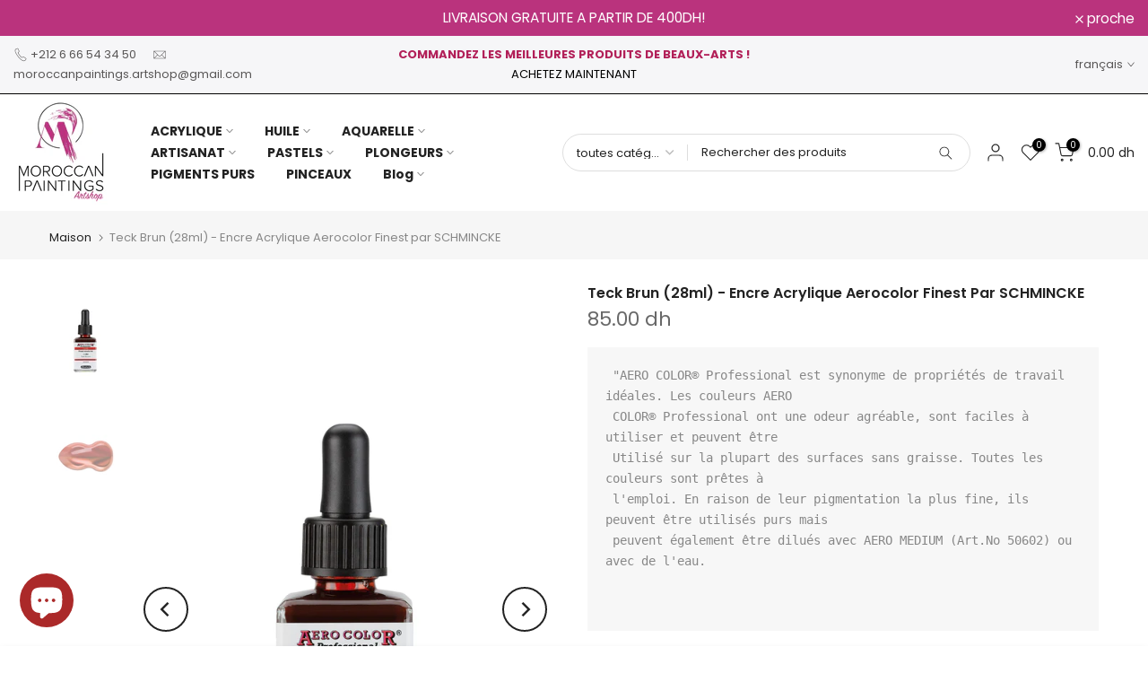

--- FILE ---
content_type: text/html; charset=utf-8
request_url: https://mp-artshop.com/fr/products/teak-brown-28ml-aerocolor-finest-acrylic-ink-by-schmincke?section_id=login-sidebar
body_size: 711
content:
<section id="shopify-section-login-sidebar" class="shopify-section t4s-section t4s-line-section"><link rel="stylesheet" href="//mp-artshop.com/cdn/shop/t/8/assets/drawer.min.css?v=184095485965319873521657375025" media="all">
<link rel="stylesheet" href="//mp-artshop.com/cdn/shop/t/8/assets/login-sidebar.css?v=93695753742848590881657375024" media="all">
<link href="//mp-artshop.com/cdn/shop/t/8/assets/customer.min.css?v=117220550963749485641657375025" rel="stylesheet" type="text/css" media="all" />
<link href="//mp-artshop.com/cdn/shop/t/8/assets/button-style.css?v=148374182687322725681657375026" rel="stylesheet" type="text/css" media="all" />
<link href="//mp-artshop.com/cdn/shop/t/8/assets/custom-effect.css?v=145411679542967316171657375027" rel="stylesheet" media="print" onload="this.media='all'">

<div id="t4s-login-sidebar" class="t4s-drawer t4s-drawer__right" aria-hidden="true">
   <div class="t4s-drawer__header">
      <span class="is--login" aria-hidden="false">CONNEXION</span>
      <span class="is--recover" aria-hidden="true">réinitialisez votre mot de passe</span>
      <span class="is--create" aria-hidden="true">S&#39;inscrire</span>
      <button class="t4s-drawer__close" data-drawer-close aria-label="Fermer la barre"><svg class="t4s-iconsvg-close" role="presentation" viewBox="0 0 16 14"><path d="M15 0L1 14m14 0L1 0" stroke="currentColor" fill="none" fill-rule="evenodd"></path></svg></button>
   </div>
   <div class="t4s-drawer__content">
      <div class="t4s-drawer__main">
         <div data-t4s-scroll-me class="t4s-drawer__scroll t4s-current-scrollbar"><div id="recover_login-sidebar" class="t4s-content-login-sidebar is--recover t4s-text-start" aria-hidden="true">
                <p>Mot de passe perdu? Veuillez saisir votre adresse e-mail. Vous recevrez un lien pour créer un nouveau mot de passe par e-mail.</p><form method="post" action="/fr/account/recover" id="recover_customer_passwordlogin-sidebar" accept-charset="UTF-8"><input type="hidden" name="form_type" value="recover_customer_password" /><input type="hidden" name="utf8" value="✓" /><div class="t4s_field t4s-pr">
                    <input type="email" class="t4s_frm_input t4s_mb_30" 
                      value=""
                      name="email"
                      id="RecoverEmail"
                      autocorrect="off"
                      autocapitalize="off"
                      autocomplete="email"
                      
                      placeholder="Adresse e-mail"
                    >
                    <label for="RecoverEmail">
                      Adresse e-mail
                    </label>
                  </div><div class="t4s_field t4s_mb_20">
                    <button class="t4s_btn_submmit t4s-btn t4s-btn-base t4s-btn-full-width t4s-btn-style-default t4s-btn-size-medium t4s-btn-color-primary t4s-btn-effect-default">réinitialiser le mot de passe</button>
                  </div>
                  <a class="t4s-d-inline-block" data-login-sidebar="login" href="#login_login-sidebar">Annuler </a></form></div><div id="login_login-sidebar" class="t4s-content-login-sidebar is--login t4s-text-start" aria-hidden="false"><form method="post" action="/fr/account/login" id="customer_loginlogin-sidebar" accept-charset="UTF-8" data-login-with-shop-sign-in="true" novalidate="novalidate"><input type="hidden" name="form_type" value="customer_login" /><input type="hidden" name="utf8" value="✓" /><div class="t4s_field t4s-pr t4s_mb_30">        
                    <input class="t4s_frm_input" 
                      type="email"
                      name="customer[email]"
                      id="CustomerEmail"
                      autocomplete="email"
                      autocorrect="off"
                      autocapitalize="off"
                      
                      placeholder="E-mail"
                    >
                    <label for="CustomerEmail">
                      E-mail <span class="required">*</span>
                    </label>
                  </div><div class="t4s_field t4s-pr t4s_mb_10">          
                      <input class="t4s_frm_input" 
                        type="password"
                        value=""
                        name="customer[password]"
                        id="CustomerPassword"
                        autocomplete="current-password"
                        
                        placeholder="Mot de passe"
                      >
                      <label for="CustomerPassword">
                        Mot de passe <span class="required">*</span>
                      </label>
                    </div>

                    <a href="#recover_login-sidebar" data-login-sidebar="recover" class="t4s-d-block t4s_mb_30">Mot de passe oublié?</a><div class="t4s_field t4s_mb_20">
                    <button class="t4s_btn_submmit t4s-btn t4s-btn-base t4s-btn-full-width t4s-btn-style-default t4s-btn-size-medium t4s-btn-color-primary t4s-btn-effect-default">S&#39;identifier</button>
                  </div>
                  <a class="t4s-d-inline-block" data-login-sidebar="create" href="/fr/account/register"> Nouveau client? Créez votre compte</a></form></div><div id="create_login-sidebar" class="t4s-content-login-sidebar is--create t4s-text-start" data-showing="create" aria-hidden="true"><form method="post" action="/fr/account" id="customer_createlogin-sidebar" accept-charset="UTF-8" data-login-with-shop-sign-up="true" novalidate="novalidate" class="t4s-w-100"><input type="hidden" name="form_type" value="create_customer" /><input type="hidden" name="utf8" value="✓" /><div class="t4s_field t4s-pr t4s_mb_30">      
                     <input class="t4s_frm_input" 
                       type="text"
                       name="customer[first_name]"
                       id="RegisterForm-FirstName"
                       
                       autocomplete="given-name"
                       placeholder="Prénom">
                        <label for="RegisterForm-FirstName">
                          Prénom
                        </label>
                   </div>
                   <div class="t4s_field t4s-pr t4s_mb_30">
                     <input class="t4s_frm_input" 
                       type="text"
                       name="customer[last_name]"
                       id="RegisterForm-LastName"
                       
                       autocomplete="family-name"
                       placeholder="Nom de famille"
                     >
                     <label for="RegisterForm-LastName">
                       Nom de famille
                     </label>
                   </div>
                   <div class="t4s_field t4s-pr t4s_mb_30">
                     <input class="t4s_frm_input" 
                       type="email"
                       name="customer[email]"
                       id="RegisterForm-email"
                       
                       spellcheck="false"
                       autocapitalize="off"
                       autocomplete="email"
                       aria-required="true"
                       
                       placeholder="E-mail"
                     >
                     <label for="RegisterForm-email">
                       E-mail <span class="required">*</span>
                     </label>
                   </div><div class="t4s_field t4s-pr t4s_mb_30">     
                     <input class="t4s_frm_input" 
                       type="password"
                       name="customer[password]"
                       id="RegisterForm-password"
                       aria-required="true"
                       
                       placeholder="Mot de passe"
                     >
                     <label for="RegisterForm-password">
                       Mot de passe <span class="required">*</span>
                     </label>
                   </div><div class="t4s_field t4s_mb_20">
                     <button class="t4s_btn_submmit t4s-btn t4s-btn-base t4s-btn-full-width t4s-btn-style-default t4s-btn-size-medium t4s-btn-color-primary t4s-btn-effect-default">S&#39;inscrire</button>
                   </div>
                   <a class="t4s-d-inline-block" data-login-sidebar="login" href="/fr/account/login"> Vous avez déjà un compte? Connectez-vous ici</a></form></div>

         </div>
      </div>
   </div>
</div></section>

--- FILE ---
content_type: text/html; charset=utf-8
request_url: https://mp-artshop.com/fr/search/?type=product&options%5Bunavailable_products%5D=last&options%5Bprefix%5D=none&q=vendor%3ASchmincke%20-id%3A5234497126535&section_id=template--14239668863111__product-recommendations
body_size: 2247
content:
<div id="shopify-section-template--14239668863111__product-recommendations" class="shopify-section t4s-section id_product-recommendations"><!-- sections/product-recommendation.liquid --><link href="//mp-artshop.com/cdn/shop/t/8/assets/section.css?v=31770763432044146191657375025" rel="stylesheet" type="text/css" media="all" />
<link href="//mp-artshop.com/cdn/shop/t/8/assets/collection-products.css?v=175791500868597611801657375026" rel="stylesheet" type="text/css" media="all" />
<link href="//mp-artshop.com/cdn/shop/t/8/assets/slider-settings.css?v=136582185381207593781657375024" rel="stylesheet" type="text/css" media="all" />
<link href="//mp-artshop.com/cdn/shop/t/8/assets/pre_flickityt4s.min.css?v=138396817673837276111657375027" rel="stylesheet" type="text/css" media="all" />
<link href="//mp-artshop.com/cdn/shop/t/8/assets/loading.css?v=142436169935756752221657375026" rel="stylesheet" media="print" onload="this.media='all'"><div class="t4s-section-inner t4s_se_template--14239668863111__product-recommendations t4s-container-wrap "style="--bg-color: ;--bg-gradient: ;--border-cl: ;--mg-top: 75px;--mg-right: auto;--mg-bottom: 50px;--mg-left:auto;--pd-top: ;--pd-right: ;--pd-bottom: ;--pd-left: ;--mgtb-top: 75px;--mgtb-right: auto;--mgtb-bottom: 50px;--mgtb-left: auto;--pdtb-top: ;--pdtb-right: ;--pdtb-bottom: ;--pdtb-left: ;--mgmb-top: 75px;--mgmb-right: auto;--mgmb-bottom: 30px;--mgmb-left: auto;--pdmb-top: ;--pdmb-right: ;--pdmb-bottom: ;--pdmb-left: ;" ><div class="t4s-container"><link href="//mp-artshop.com/cdn/shop/t/8/assets/top-head.css?v=118221079032949979811657375026" rel="stylesheet" type="text/css" media="all" />
	<div class="t4s-top-heading t4s_des_title_1 t4s-text-center" style="--heading-height: px;--tophead_mb: 30px;"><h3 class="t4s-section-title t4s-title"><span>Tu pourrais aussi aimer</span></h3>
</div><div data-collection-url=""  data-t4s-resizeobserver class="t4s-flicky-slider t4s_box_pr_slider t4s-products t4s-text-default t4s_rationt t4s_position_8 t4s_nt_cover t4s-slider-btn-style-outline t4s-slider-btn-round t4s-slider-btn-small t4s-slider-btn-cl-dark t4s-slider-btn-vi-1 t4s-slider-btn-hidden-mobile-true   t4s-row t4s-row-cols-lg-4 t4s-row-cols-md-2 t4s-row-cols-2 t4s-gx-md-30 t4s-gy-md-30 t4s-gx-10 t4s-gy-10 flickityt4s flickityt4s-later" data-flickityt4s-js='{"setPrevNextButtons":true,"arrowIcon":"1","imagesLoaded": 0,"adaptiveHeight": 0, "contain": 1, "groupCells": "100%", "dragThreshold" : 5, "cellAlign": "left","wrapAround": true,"prevNextButtons": true,"percentPosition": 1,"pageDots": false, "autoPlay" : 0, "pauseAutoPlayOnHover" : true }' style="--space-dots: 10px;--flickity-btn-pos: 30px;--flickity-btn-pos-mb: 10px;"><div class="t4s-product t4s-pr-grid t4s-pr-style1 t4s-pr-8038770507911  t4s-col-item" data-product-options='{ "id":"8038770507911","available":true, "handle":"college-linol-75ml-blanc", "isDefault": true, "VariantFirstID": 42352061415559, "customBadge":null, "customBadgeHandle":null,"dateStart":1740058964, "compare_at_price":null,"price":5900, "isPreoder":false,"isExternal":false,"image2":false,"isGrouped":false,"maxQuantity":3 }'>
  <div class="t4s-product-wrapper">
    <div data-cacl-slide class="t4s-product-inner t4s-pr t4s-oh"><div class="t4s-product-img t4s_ratio" data-style="--aspect-ratioapt: 1.0">
    <img data-pr-img class="t4s-product-main-img lazyloadt4s" loading="lazy" src="[data-uri]" data-src="//mp-artshop.com/cdn/shop/files/IMG-1189_1x1.jpg?v=1740059030" data-widths="[100,200,400,600,700,800,900]" data-optimumx="1.5" data-sizes="auto" width="500" height="500" alt="Collège linol 75ml blanc">
    <span class="lazyloadt4s-loader"></span>
    <div data-replace-img2></div>
    <noscript><img class="t4s-product-main-img" loading="lazy" src="//mp-artshop.com/cdn/shop/files/IMG-1189_600x.jpg?v=1740059030"  alt="Collège linol 75ml blanc"></noscript>
</div><div data-product-badge data-sort="sale,new,soldout,preOrder,custom" class="t4s-product-badge"></div>
      <div class="t4s-product-btns">
         <div data-replace-quickview></div>
         <div data-replace-atc data-has-qty></div>
      </div>
      <div class="t4s-product-btns2"><div data-replace-wishlist data-tooltip="right"></div><div data-replace-compare data-tooltip="right"></div>
      </div><a data-pr-href class="t4s-full-width-link" href="/fr/products/college-linol-75ml-blanc?_pos=1&_sid=a881d883c&_ss=r"></a>
    </div>
    <div class="t4s-product-info">
      <div class="t4s-product-info__inner"><h3 class="t4s-product-title"><a data-pr-href href="/fr/products/college-linol-75ml-blanc?_pos=1&_sid=a881d883c&_ss=r">Collège linol 75ml blanc</a></h3><div class="t4s-product-price"data-pr-price data-product-price>59.00 dh
</div></div>
    </div>
  </div>
  
</div><div class="t4s-product t4s-pr-grid t4s-pr-style1 t4s-pr-8038770475143  t4s-col-item" data-product-options='{ "id":"8038770475143","available":true, "handle":"college-linol-75ml-rouge", "isDefault": true, "VariantFirstID": 42352058925191, "customBadge":null, "customBadgeHandle":null,"dateStart":1740058870, "compare_at_price":null,"price":5900, "isPreoder":false,"isExternal":false,"image2":false,"isGrouped":false,"maxQuantity":3 }'>
  <div class="t4s-product-wrapper">
    <div data-cacl-slide class="t4s-product-inner t4s-pr t4s-oh"><div class="t4s-product-img t4s_ratio" data-style="--aspect-ratioapt: 1.0">
    <img data-pr-img class="t4s-product-main-img lazyloadt4s" loading="lazy" src="[data-uri]" data-src="//mp-artshop.com/cdn/shop/files/IMG-1188_1x1.jpg?v=1740058927" data-widths="[100,200,400,600,700,800,900]" data-optimumx="1.5" data-sizes="auto" width="800" height="800" alt="Collège linol 75ml rouge">
    <span class="lazyloadt4s-loader"></span>
    <div data-replace-img2></div>
    <noscript><img class="t4s-product-main-img" loading="lazy" src="//mp-artshop.com/cdn/shop/files/IMG-1188_600x.jpg?v=1740058927"  alt="Collège linol 75ml rouge"></noscript>
</div><div data-product-badge data-sort="sale,new,soldout,preOrder,custom" class="t4s-product-badge"></div>
      <div class="t4s-product-btns">
         <div data-replace-quickview></div>
         <div data-replace-atc data-has-qty></div>
      </div>
      <div class="t4s-product-btns2"><div data-replace-wishlist data-tooltip="right"></div><div data-replace-compare data-tooltip="right"></div>
      </div><a data-pr-href class="t4s-full-width-link" href="/fr/products/college-linol-75ml-rouge?_pos=2&_sid=a881d883c&_ss=r"></a>
    </div>
    <div class="t4s-product-info">
      <div class="t4s-product-info__inner"><h3 class="t4s-product-title"><a data-pr-href href="/fr/products/college-linol-75ml-rouge?_pos=2&_sid=a881d883c&_ss=r">Collège linol 75ml rouge</a></h3><div class="t4s-product-price"data-pr-price data-product-price>59.00 dh
</div></div>
    </div>
  </div>
  
</div><div class="t4s-product t4s-pr-grid t4s-pr-style1 t4s-pr-8038742130823  t4s-col-item" data-product-options='{ "id":"8038742130823","available":true, "handle":"schmincke-college-linol-75ml-rouge-fonce", "isDefault": true, "VariantFirstID": 42351902392455, "customBadge":null, "customBadgeHandle":null,"dateStart":1740050719, "compare_at_price":null,"price":5900, "isPreoder":false,"isExternal":false,"image2":false,"isGrouped":false,"maxQuantity":4 }'>
  <div class="t4s-product-wrapper">
    <div data-cacl-slide class="t4s-product-inner t4s-pr t4s-oh"><div class="t4s-product-img t4s_ratio" data-style="--aspect-ratioapt: 1.0">
    <img data-pr-img class="t4s-product-main-img lazyloadt4s" loading="lazy" src="[data-uri]" data-src="//mp-artshop.com/cdn/shop/files/IMG-1182_1x1.png?v=1740050805" data-widths="[100,200,400,600,700,800,900]" data-optimumx="1.5" data-sizes="auto" width="800" height="800" alt="SCHMINCKE COLLEGE LINOL  (75ML) Rouge foncé">
    <span class="lazyloadt4s-loader"></span>
    <div data-replace-img2></div>
    <noscript><img class="t4s-product-main-img" loading="lazy" src="//mp-artshop.com/cdn/shop/files/IMG-1182_600x.png?v=1740050805"  alt="SCHMINCKE COLLEGE LINOL  (75ML) Rouge foncé"></noscript>
</div><div data-product-badge data-sort="sale,new,soldout,preOrder,custom" class="t4s-product-badge"></div>
      <div class="t4s-product-btns">
         <div data-replace-quickview></div>
         <div data-replace-atc data-has-qty></div>
      </div>
      <div class="t4s-product-btns2"><div data-replace-wishlist data-tooltip="right"></div><div data-replace-compare data-tooltip="right"></div>
      </div><a data-pr-href class="t4s-full-width-link" href="/fr/products/schmincke-college-linol-75ml-rouge-fonce?_pos=3&_sid=a881d883c&_ss=r"></a>
    </div>
    <div class="t4s-product-info">
      <div class="t4s-product-info__inner"><h3 class="t4s-product-title"><a data-pr-href href="/fr/products/schmincke-college-linol-75ml-rouge-fonce?_pos=3&_sid=a881d883c&_ss=r">SCHMINCKE COLLEGE LINOL  (75ML) Rouge foncé</a></h3><div class="t4s-product-price"data-pr-price data-product-price>59.00 dh
</div></div>
    </div>
  </div>
  
</div><div class="t4s-product t4s-pr-grid t4s-pr-style1 t4s-pr-8038346162311  t4s-col-item" data-product-options='{ "id":"8038346162311","available":true, "handle":"college-acrylique-75ml-brun-moyen", "isDefault": true, "VariantFirstID": 42350444445831, "customBadge":null, "customBadgeHandle":null,"dateStart":1739990368, "compare_at_price":null,"price":4200, "isPreoder":false,"isExternal":false,"image2":false,"isGrouped":false,"maxQuantity":1 }'>
  <div class="t4s-product-wrapper">
    <div data-cacl-slide class="t4s-product-inner t4s-pr t4s-oh"><div class="t4s-product-img t4s_ratio" data-style="--aspect-ratioapt: 1.0342679127725856">
    <img data-pr-img class="t4s-product-main-img lazyloadt4s" loading="lazy" src="[data-uri]" data-src="//mp-artshop.com/cdn/shop/files/FullSizeRender_3844b117-7147-4264-8eab-9c796a66dd1a_1x1.jpg?v=1739990560" data-widths="[100,200,400,600,700,800,900]" data-optimumx="1.5" data-sizes="auto" width="664" height="642" alt="Collège acrylique 75ml brun moyen">
    <span class="lazyloadt4s-loader"></span>
    <div data-replace-img2></div>
    <noscript><img class="t4s-product-main-img" loading="lazy" src="//mp-artshop.com/cdn/shop/files/FullSizeRender_3844b117-7147-4264-8eab-9c796a66dd1a_600x.jpg?v=1739990560"  alt="Collège acrylique 75ml brun moyen"></noscript>
</div><div data-product-badge data-sort="sale,new,soldout,preOrder,custom" class="t4s-product-badge"></div>
      <div class="t4s-product-btns">
         <div data-replace-quickview></div>
         <div data-replace-atc data-has-qty></div>
      </div>
      <div class="t4s-product-btns2"><div data-replace-wishlist data-tooltip="right"></div><div data-replace-compare data-tooltip="right"></div>
      </div><a data-pr-href class="t4s-full-width-link" href="/fr/products/college-acrylique-75ml-brun-moyen?_pos=4&_sid=a881d883c&_ss=r"></a>
    </div>
    <div class="t4s-product-info">
      <div class="t4s-product-info__inner"><h3 class="t4s-product-title"><a data-pr-href href="/fr/products/college-acrylique-75ml-brun-moyen?_pos=4&_sid=a881d883c&_ss=r">Collège acrylique 75ml brun moyen</a></h3><div class="t4s-product-price"data-pr-price data-product-price>42.00 dh
</div></div>
    </div>
  </div>
  
</div><div class="t4s-product t4s-pr-grid t4s-pr-style1 t4s-pr-8038328893575  t4s-col-item" data-product-options='{ "id":"8038328893575","available":true, "handle":"college-acrylique-75ml-brun-fonce", "isDefault": true, "VariantFirstID": 42350405779591, "customBadge":null, "customBadgeHandle":null,"dateStart":1739988681, "compare_at_price":null,"price":4200, "isPreoder":false,"isExternal":false,"image2":false,"isGrouped":false,"maxQuantity":2 }'>
  <div class="t4s-product-wrapper">
    <div data-cacl-slide class="t4s-product-inner t4s-pr t4s-oh"><div class="t4s-product-img t4s_ratio" data-style="--aspect-ratioapt: 0.6611570247933884">
    <img data-pr-img class="t4s-product-main-img lazyloadt4s" loading="lazy" src="[data-uri]" data-src="//mp-artshop.com/cdn/shop/files/IMG-1166_1x1.jpg?v=1739988737" data-widths="[100,200,400,600,700,800,900]" data-optimumx="1.5" data-sizes="auto" width="720" height="1089" alt="College acrylique 75ml brun foncé">
    <span class="lazyloadt4s-loader"></span>
    <div data-replace-img2></div>
    <noscript><img class="t4s-product-main-img" loading="lazy" src="//mp-artshop.com/cdn/shop/files/IMG-1166_600x.jpg?v=1739988737"  alt="College acrylique 75ml brun foncé"></noscript>
</div><div data-product-badge data-sort="sale,new,soldout,preOrder,custom" class="t4s-product-badge"></div>
      <div class="t4s-product-btns">
         <div data-replace-quickview></div>
         <div data-replace-atc data-has-qty></div>
      </div>
      <div class="t4s-product-btns2"><div data-replace-wishlist data-tooltip="right"></div><div data-replace-compare data-tooltip="right"></div>
      </div><a data-pr-href class="t4s-full-width-link" href="/fr/products/college-acrylique-75ml-brun-fonce?_pos=5&_sid=a881d883c&_ss=r"></a>
    </div>
    <div class="t4s-product-info">
      <div class="t4s-product-info__inner"><h3 class="t4s-product-title"><a data-pr-href href="/fr/products/college-acrylique-75ml-brun-fonce?_pos=5&_sid=a881d883c&_ss=r">College acrylique 75ml brun foncé</a></h3><div class="t4s-product-price"data-pr-price data-product-price>42.00 dh
</div></div>
    </div>
  </div>
  
</div><div class="t4s-product t4s-pr-grid t4s-pr-style1 t4s-pr-8038325125255  t4s-col-item" data-product-options='{ "id":"8038325125255","available":true, "handle":"college-acrylique-75ml-cyan", "isDefault": true, "VariantFirstID": 42350390345863, "customBadge":null, "customBadgeHandle":null,"dateStart":1739988316, "compare_at_price":null,"price":4200, "isPreoder":false,"isExternal":false,"image2":false,"isGrouped":false,"maxQuantity":4 }'>
  <div class="t4s-product-wrapper">
    <div data-cacl-slide class="t4s-product-inner t4s-pr t4s-oh"><div class="t4s-product-img t4s_ratio" data-style="--aspect-ratioapt: 0.6341176470588236">
    <img data-pr-img class="t4s-product-main-img lazyloadt4s" loading="lazy" src="[data-uri]" data-src="//mp-artshop.com/cdn/shop/files/IMG-1165_1x1.jpg?v=1739988407" data-widths="[100,200,400,600,700,800,900]" data-optimumx="1.5" data-sizes="auto" width="539" height="850" alt="College acrylique 75ml cyan">
    <span class="lazyloadt4s-loader"></span>
    <div data-replace-img2></div>
    <noscript><img class="t4s-product-main-img" loading="lazy" src="//mp-artshop.com/cdn/shop/files/IMG-1165_600x.jpg?v=1739988407"  alt="College acrylique 75ml cyan"></noscript>
</div><div data-product-badge data-sort="sale,new,soldout,preOrder,custom" class="t4s-product-badge"></div>
      <div class="t4s-product-btns">
         <div data-replace-quickview></div>
         <div data-replace-atc data-has-qty></div>
      </div>
      <div class="t4s-product-btns2"><div data-replace-wishlist data-tooltip="right"></div><div data-replace-compare data-tooltip="right"></div>
      </div><a data-pr-href class="t4s-full-width-link" href="/fr/products/college-acrylique-75ml-cyan?_pos=6&_sid=a881d883c&_ss=r"></a>
    </div>
    <div class="t4s-product-info">
      <div class="t4s-product-info__inner"><h3 class="t4s-product-title"><a data-pr-href href="/fr/products/college-acrylique-75ml-cyan?_pos=6&_sid=a881d883c&_ss=r">College acrylique 75ml cyan</a></h3><div class="t4s-product-price"data-pr-price data-product-price>42.00 dh
</div></div>
    </div>
  </div>
  
</div><div class="t4s-product t4s-pr-grid t4s-pr-style1 t4s-pr-8038324437127  t4s-col-item" data-product-options='{ "id":"8038324437127","available":true, "handle":"college-acrylique-75ml-rouge-carmin", "isDefault": true, "VariantFirstID": 42350388248711, "customBadge":null, "customBadgeHandle":null,"dateStart":1739988143, "compare_at_price":null,"price":4200, "isPreoder":false,"isExternal":false,"image2":false,"isGrouped":false,"maxQuantity":3 }'>
  <div class="t4s-product-wrapper">
    <div data-cacl-slide class="t4s-product-inner t4s-pr t4s-oh"><div class="t4s-product-img t4s_ratio" data-style="--aspect-ratioapt: 0.9965034965034965">
    <img data-pr-img class="t4s-product-main-img lazyloadt4s" loading="lazy" src="[data-uri]" data-src="//mp-artshop.com/cdn/shop/files/IMG-1164_1x1.jpg?v=1739988239" data-widths="[100,200,400,600,700,800,900]" data-optimumx="1.5" data-sizes="auto" width="570" height="572" alt="College acrylique 75ml rouge carmin">
    <span class="lazyloadt4s-loader"></span>
    <div data-replace-img2></div>
    <noscript><img class="t4s-product-main-img" loading="lazy" src="//mp-artshop.com/cdn/shop/files/IMG-1164_600x.jpg?v=1739988239"  alt="College acrylique 75ml rouge carmin"></noscript>
</div><div data-product-badge data-sort="sale,new,soldout,preOrder,custom" class="t4s-product-badge"></div>
      <div class="t4s-product-btns">
         <div data-replace-quickview></div>
         <div data-replace-atc data-has-qty></div>
      </div>
      <div class="t4s-product-btns2"><div data-replace-wishlist data-tooltip="right"></div><div data-replace-compare data-tooltip="right"></div>
      </div><a data-pr-href class="t4s-full-width-link" href="/fr/products/college-acrylique-75ml-rouge-carmin?_pos=7&_sid=a881d883c&_ss=r"></a>
    </div>
    <div class="t4s-product-info">
      <div class="t4s-product-info__inner"><h3 class="t4s-product-title"><a data-pr-href href="/fr/products/college-acrylique-75ml-rouge-carmin?_pos=7&_sid=a881d883c&_ss=r">College acrylique 75ml rouge carmin</a></h3><div class="t4s-product-price"data-pr-price data-product-price>42.00 dh
</div></div>
    </div>
  </div>
  
</div><div class="t4s-product t4s-pr-grid t4s-pr-style1 t4s-pr-8038311886983  t4s-col-item" data-product-options='{ "id":"8038311886983","available":true, "handle":"college-acrylique-75ml-ocre", "isDefault": true, "VariantFirstID": 42350340014215, "customBadge":null, "customBadgeHandle":null,"dateStart":1739986944, "compare_at_price":null,"price":4200, "isPreoder":false,"isExternal":false,"image2":false,"isGrouped":false,"maxQuantity":3 }'>
  <div class="t4s-product-wrapper">
    <div data-cacl-slide class="t4s-product-inner t4s-pr t4s-oh"><div class="t4s-product-img t4s_ratio" data-style="--aspect-ratioapt: 1.0">
    <img data-pr-img class="t4s-product-main-img lazyloadt4s" loading="lazy" src="[data-uri]" data-src="//mp-artshop.com/cdn/shop/files/IMG-1159_1x1.jpg?v=1739986992" data-widths="[100,200,400,600,700,800,900]" data-optimumx="1.5" data-sizes="auto" width="1024" height="1024" alt="College acrylique 75ml ocre">
    <span class="lazyloadt4s-loader"></span>
    <div data-replace-img2></div>
    <noscript><img class="t4s-product-main-img" loading="lazy" src="//mp-artshop.com/cdn/shop/files/IMG-1159_600x.jpg?v=1739986992"  alt="College acrylique 75ml ocre"></noscript>
</div><div data-product-badge data-sort="sale,new,soldout,preOrder,custom" class="t4s-product-badge"></div>
      <div class="t4s-product-btns">
         <div data-replace-quickview></div>
         <div data-replace-atc data-has-qty></div>
      </div>
      <div class="t4s-product-btns2"><div data-replace-wishlist data-tooltip="right"></div><div data-replace-compare data-tooltip="right"></div>
      </div><a data-pr-href class="t4s-full-width-link" href="/fr/products/college-acrylique-75ml-ocre?_pos=8&_sid=a881d883c&_ss=r"></a>
    </div>
    <div class="t4s-product-info">
      <div class="t4s-product-info__inner"><h3 class="t4s-product-title"><a data-pr-href href="/fr/products/college-acrylique-75ml-ocre?_pos=8&_sid=a881d883c&_ss=r">College acrylique 75ml ocre</a></h3><div class="t4s-product-price"data-pr-price data-product-price>42.00 dh
</div></div>
    </div>
  </div>
  
</div><div class="t4s-product t4s-pr-grid t4s-pr-style1 t4s-pr-8038307397767  t4s-col-item" data-product-options='{ "id":"8038307397767","available":true, "handle":"college-acrylique-75ml-terre-d-ombre", "isDefault": true, "VariantFirstID": 42350323400839, "customBadge":null, "customBadgeHandle":null,"dateStart":1739986598, "compare_at_price":null,"price":4200, "isPreoder":false,"isExternal":false,"image2":false,"isGrouped":false,"maxQuantity":4 }'>
  <div class="t4s-product-wrapper">
    <div data-cacl-slide class="t4s-product-inner t4s-pr t4s-oh"><div class="t4s-product-img t4s_ratio" data-style="--aspect-ratioapt: 0.9983333333333333">
    <img data-pr-img class="t4s-product-main-img lazyloadt4s" loading="lazy" src="[data-uri]" data-src="//mp-artshop.com/cdn/shop/files/IMG-1157_1x1.jpg?v=1739986697" data-widths="[100,200,400,600,700,800,900]" data-optimumx="1.5" data-sizes="auto" width="599" height="600" alt="College acrylique 75ml terre d’ombre">
    <span class="lazyloadt4s-loader"></span>
    <div data-replace-img2></div>
    <noscript><img class="t4s-product-main-img" loading="lazy" src="//mp-artshop.com/cdn/shop/files/IMG-1157_600x.jpg?v=1739986697"  alt="College acrylique 75ml terre d’ombre"></noscript>
</div><div data-product-badge data-sort="sale,new,soldout,preOrder,custom" class="t4s-product-badge"></div>
      <div class="t4s-product-btns">
         <div data-replace-quickview></div>
         <div data-replace-atc data-has-qty></div>
      </div>
      <div class="t4s-product-btns2"><div data-replace-wishlist data-tooltip="right"></div><div data-replace-compare data-tooltip="right"></div>
      </div><a data-pr-href class="t4s-full-width-link" href="/fr/products/college-acrylique-75ml-terre-d-ombre?_pos=9&_sid=a881d883c&_ss=r"></a>
    </div>
    <div class="t4s-product-info">
      <div class="t4s-product-info__inner"><h3 class="t4s-product-title"><a data-pr-href href="/fr/products/college-acrylique-75ml-terre-d-ombre?_pos=9&_sid=a881d883c&_ss=r">College acrylique 75ml terre d’ombre</a></h3><div class="t4s-product-price"data-pr-price data-product-price>42.00 dh
</div></div>
    </div>
  </div>
  
</div><div class="t4s-product t4s-pr-grid t4s-pr-style1 t4s-pr-8038277316743  t4s-col-item" data-product-options='{ "id":"8038277316743","available":true, "handle":"college-acrylique-75ml-argent", "isDefault": true, "VariantFirstID": 42350221852807, "customBadge":null, "customBadgeHandle":null,"dateStart":1739984013, "compare_at_price":null,"price":4200, "isPreoder":false,"isExternal":false,"image2":false,"isGrouped":false,"maxQuantity":3 }'>
  <div class="t4s-product-wrapper">
    <div data-cacl-slide class="t4s-product-inner t4s-pr t4s-oh"><div class="t4s-product-img t4s_ratio" data-style="--aspect-ratioapt: 1.0">
    <img data-pr-img class="t4s-product-main-img lazyloadt4s" loading="lazy" src="[data-uri]" data-src="//mp-artshop.com/cdn/shop/files/IMG-1143_1x1.jpg?v=1739984132" data-widths="[100,200,400,600,700,800,900]" data-optimumx="1.5" data-sizes="auto" width="580" height="580" alt="College acrylique 75ml argent">
    <span class="lazyloadt4s-loader"></span>
    <div data-replace-img2></div>
    <noscript><img class="t4s-product-main-img" loading="lazy" src="//mp-artshop.com/cdn/shop/files/IMG-1143_600x.jpg?v=1739984132"  alt="College acrylique 75ml argent"></noscript>
</div><div data-product-badge data-sort="sale,new,soldout,preOrder,custom" class="t4s-product-badge"></div>
      <div class="t4s-product-btns">
         <div data-replace-quickview></div>
         <div data-replace-atc data-has-qty></div>
      </div>
      <div class="t4s-product-btns2"><div data-replace-wishlist data-tooltip="right"></div><div data-replace-compare data-tooltip="right"></div>
      </div><a data-pr-href class="t4s-full-width-link" href="/fr/products/college-acrylique-75ml-argent?_pos=10&_sid=a881d883c&_ss=r"></a>
    </div>
    <div class="t4s-product-info">
      <div class="t4s-product-info__inner"><h3 class="t4s-product-title"><a data-pr-href href="/fr/products/college-acrylique-75ml-argent?_pos=10&_sid=a881d883c&_ss=r">College acrylique 75ml argent</a></h3><div class="t4s-product-price"data-pr-price data-product-price>42.00 dh
</div></div>
    </div>
  </div>
  
</div></div></div></div></div>